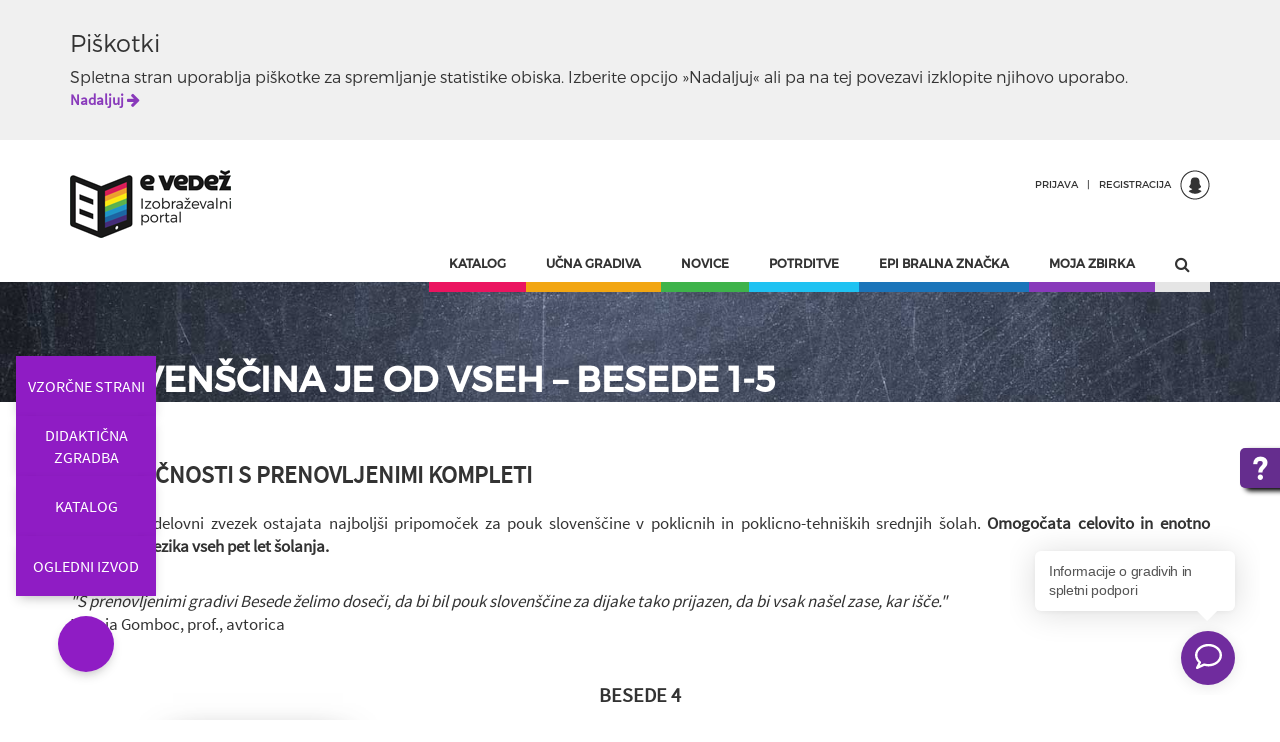

--- FILE ---
content_type: text/html; charset=utf-8
request_url: https://www.evedez.si/besede
body_size: 12250
content:
<!DOCTYPE html>
<html>
<head>
    <meta charset="utf-8" />
    <meta http-equiv="X-UA-Compatible" content="IE=edge">
    <meta name="viewport" content="width=device-width, initial-scale=1">
    <meta name="description" content="MetaDescription" />
    <meta name="keywords" content="MetaKeywords" />
    <title>eVedez.si</title>
    <link type="image/ico" rel="icon" href="/Content/Images/favicon.ico" />    
    <link href="/Content/site.min.css?s=1" rel="stylesheet" type="text/css" />
    <script src="/Content/scripts.min.js"></script>
    <!--[if lt IE 9]>
      <script src="https://oss.maxcdn.com/html5shiv/3.7.2/html5shiv.min.js"></script>
      <script src="https://oss.maxcdn.com/respond/1.4.2/respond.min.js"></script>
    <![endif]-->

    <script type="text/javascript">
        if (location.protocol != 'https:') {
            location.href = 'https:' + window.location.href.substring(window.location.protocol.length);
        }
        function CheckLoggingCookie() {
            var regexp = new RegExp("(?:^EuCookieLaw|;\\s*EuCookieLaw)=(.*?)(?:;|$)", "g");
            var cookie = regexp.exec(document.cookie);
            if (cookie == null) {
                setTimeout(function () {  $("#EuCookieLaw").slideDown(1000); }, 500);
                return true;
            }
            else
            {
                if (cookie[1] == "on")
                    return true;
                else
                    return eval(cookie[1]);
            }
        }

        if (CheckLoggingCookie()) {
                
                (function (i, s, o, g, r, a, m) {
                    i['GoogleAnalyticsObject'] = r; i[r] = i[r] || function () {
                        (i[r].q = i[r].q || []).push(arguments)
                    }, i[r].l = 1 * new Date(); a = s.createElement(o),
                    m = s.getElementsByTagName(o)[0]; a.async = 1; a.src = g; m.parentNode.insertBefore(a, m)
                })(window, document, 'script', 'https://www.google-analytics.com/analytics.js', 'ga');

                ga('create', 'UA-7502124-11', 'auto');
                ga('send', 'pageview');
                
        }
    </script>
    <meta property="og:image" content="http://www.evedez.si/Content/images/imgLogo.png" />
	<meta property="og:title" content="eVedez.si" /> 
	<meta property="og:description" content="MetaDescription" /> 	
	<meta property="og:type" content="product"/>	
</head>
<body>
    
 <script src="https://www.google.com/recaptcha/api.js" async defer></script>
<div id="contact">
    <div class="frm frm-border">
        <div class="close padding-top5" onclick="$('#contact').toggleClass('slide')"><i class="fa fa-times" aria-hidden="true"></i></div>
<form action="/ajax/Contact" data-ajax="true" data-ajax-success="SubmitContact" id="frmContact" method="post">            <h2>Kontaktirajte nas</h2>
            <p class="padding-bottom10">Če imate kakršnokoli vprašanje, nam ga lahko posredujete preko spodnjega obrazca.</p>
            <div class="form-group">
                <label for="contact_Email">Elektronski naslov:</label>
                <input class="form-control" id="contact_Email" name="contact.Email" type="text" value="" /> <span id="contact_Email_E"></span>
            </div>
            <div class="form-group">
                <label for="contact_Text">Vprašanje:</label>
                <textarea class="form-control" cols="20" id="contact_Text" name="contact.Text" rows="2" style="height:150px">
</textarea> <span id="contact_Text_E"></span>
            </div>
            <div class="form-group">
                <span id="Captcha_E"></span>
            </div>
            <div class="text-center padding-top21">
                <input type="submit" class="button" onclick="$(this).attr('disabled', 'disabled'); $('#frmContact').submit(); return false;" value="Pošlji" />
            </div>
            <script>
                function SubmitContact(data) {
                    $(".button", "#frmContact").removeAttr('disabled').removeClass("disabled");

                    if (ValidateForm(data, $("#frmContact"))) {
                        $(".collapse", "#contact").show();
                    }
                }
            </script>
            <div id="cap"></div>
            <input type="hidden" class="Captcha" id="contact_Captcha" name="contact.Captcha" />
</form>        <br>
        <div class="alert alert-success collapse">
            Vprašanje poslano.
        </div>
    </div>
    <div class="q" onclick="SetReCaptcha();$('#contact').toggleClass('slide')">?</div>
</div>
    

<div id="promo">
    <div class="frm frm-border">
        <div class="close padding-top5" onclick="$('#promo').toggleClass('slide')"><i class="fa fa-times" aria-hidden="true"></i></div>
<form action="/ajax/Promo" data-ajax="true" data-ajax-success="SubmitPromo" id="frmPromo" method="post">            <h2>Želite brezplačen promo dostop?</h2>
            <p class="padding-bottom10">Sporočite nam, za katere predmete in razrede in brezplačen promo dostop vam bomo uredili v najkrajšem možnem času.</p>
            <div class="form-group">
                <label for="contact_Email">Elektronski naslov:</label>
                <input class="form-control" id="contact_Email" name="contact.Email" type="text" value="" /> <span id="contact_Email_E"></span>
            </div>
            <div class="form-group">
                <textarea class="form-control" cols="20" id="contact_Text" name="contact.Text" placeholder="Šola:

Razred in predmet:" rows="2" style="height:150px">
</textarea> <span id="contact_Text_E"></span>
            </div>
            <div class="form-group">
                <input id="contact_Disclaimer" name="contact.Disclaimer" type="checkbox" value="true" /><input name="contact.Disclaimer" type="hidden" value="false" /> Zanima me predstavitev spletne podpore <span id="contact_Disclaimer_E"></span>
            </div>
            <div class="text-center padding-top21">
                <input type="submit" class="button" onclick="$(this).attr('disabled', 'disabled'); $('#frmPromo').submit(); return false;" value="Pošlji" />
            </div>
            <script>
                function SubmitPromo(data) {
                    $(".button", "#frmPromo").removeAttr('disabled').removeClass("disabled");

                    if (ValidateForm(data, $("#frmPromo"))) {
                        $(".collapse", "#promo").show();
                    }
                }
            </script>
</form>        <br>
        <div class="alert alert-success collapse">
            Podatki poslani.
        </div>
    </div>
</div>

    <div id="EuCookieLaw">
        <div class="container">
            <h3>Piškotki</h3>
            <div class="padding-bottom20" style="position:relative">
                <span>Spletna stran uporablja piškotke za spremljanje statistike obiska. Izberite opcijo »Nadaljuj« ali pa na tej <a href="/Pravno_obvestilo#piskotek">povezavi</a> izklopite njihovo uporabo.</span><br />
                <a href="javascript:;" class="more" onclick="SetLoggingCookie(true)">Nadaljuj <i class="fa fa-arrow-right" aria-hidden="true"></i></a>
            </div>
        </div>
    </div>    
    <header>
        <div class="top">
            <div class="visible-xs">
                <div class="menu-mob">
                        <div class="mnu borderRed">
                                <a class="" href="/Katalog">KATALOG</a>
                        </div>                      
                        <div class="mnu borderOrange">
                                <a class="" href="/Aktualno">UČNA GRADIVA</a>
                        </div>                      
                        <div class="mnu borderGreen">
                                <a class="" href="/Novice">NOVICE</a>
                        </div>                      
                        <div class="mnu borderBlue">
                                <a class="" href="/Potrditve">POTRDITVE</a>
                        </div>                      
                        <div class="mnu borderBlueDark">
                                <a class="" href="/epi">EPI BRALNA ZNAČKA</a>
                        </div>                      
                        <div class="mnu borderPurple">
                                <a href="/Prijava">MOJA ZBIRKA</a>
                        </div>                      
                                    </div>
                <div class="clearfix">
                    <div class="pull-left padding-left10 padding-top5">
                        <a title="Vstopna stran" href="/"><img width="100" src="/Content/images/imgLogo.png" /></a>
                    </div>
                    <div class="pull-right login-xs">
                        <div class="options">
                            <div class="row text-center">
                                <div class="col-xs-4"><i class="fa fa-2x fa-search hand visibility-hidden"  aria-hidden="true"></i></div>
                                <div class="col-xs-4"><div class="visibility-hidden">
                                        <a href="/Prijava"><img width="25" src="/Content/images/icoLogin.png" /></a>
                                    </div>
                                </div>
                                <div class="col-xs-4"><i class="fa fa-2x fa-bars hand" aria-hidden="true" onclick="ToggleMenuMob(this)"></i></div>
                            </div>
                        </div>
                    </div>
                </div>                
            </div>
            <script>
                function ToggleMenuMob(e)
                {
                    $('.menu-mob').toggleClass('slide');
                    $('.login-xs').toggleClass('active');
                    e = $(e);
                    e.removeClass('fa-bars').removeClass('fa-times');
                    e.addClass($('.menu-mob').hasClass('slide') ? 'fa-times' : 'fa-bars');
                }
            </script>
            <div class="container">
                <div class="clearfix">
                    <div class="pull-left padding-top10 hidden-xs">
                        <a title="Vstopna stran" href="/"><img src="/Content/images/imgLogo.png" /></a>
                    </div>
                    <div class="pull-right login">                       
                        <div class="padding-top10 hidden-xs">
                                <a href="/Prijava">PRIJAVA</a>
                                <span>&nbsp; | &nbsp; <a href="/Registracija" class="register" >REGISTRACIJA</a> &nbsp;</span>
                                <img src="/Content/images/icoLogin.png" />
                        </div>                        
                    </div>                    
                </div>
            </div>
        </div>
        <div class="bottom padding-top7">
            <div class="container">
                <nav>                    
                    <div class="hidden-xs">
                        <ul class="text-right">
                                <li class="borderRed">
                                        <a class="" href="/Katalog">KATALOG</a>
                                </li>
                                <li class="borderOrange">
                                        <a class="" href="/Aktualno">UČNA GRADIVA</a>
                                </li>
                                <li class="borderGreen">
                                        <a class="" href="/Novice">NOVICE</a>
                                </li>
                                <li class="borderBlue">
                                        <a class="" href="/Potrditve">POTRDITVE</a>
                                </li>
                                <li class="borderBlueDark">
                                        <a class="" href="/epi">EPI BRALNA ZNAČKA</a>
                                </li>
                                <li class="borderPurple">
                                        <a href="/Prijava">MOJA ZBIRKA</a>
                                </li>
                            <li class="borderGrey hand" onclick="$('.search', 'nav').slideToggle(250); $('#searchMain').focus();"><i class="fa fa-lg fa-search" aria-hidden="true"></i></li>
                        </ul>
<form action="/Iskanje" method="post" role="form">                            <div class="search">
                                <input id="searchMain" name="searchMain" placeholder="Išči" type="text" value="" />
                                <i class="fa fa-arrow-right hand pull-right" onclick="$('form','nav').submit();" aria-hidden="true"></i>
                                <input type="submit" value="" style="visibility:hidden" />
                            </div>
</form>                    </div>         
                </nav>
            </div>
            <div class="bg">
                
    <div class="container">
        <div class="row">
                <div class="col-sm-12"><h1>SLOVENŠČINA JE OD VSEH – BESEDE 1-5</h1></div>
        </div>
    </div>

            </div>
        </div>
    </header>
    <div class="inner">
        <article>
        <div class="container top">
            <meta charset="UTF-8"><meta http-equiv="X-UA-Compatible" content="IE=edge"><meta name="viewport" content="width=device-width, initial-scale=1.0">
<title></title>
<style type="text/css">.button {
        background-color: #038adf;
        -webkit-border-radius: 60px;
        border-radius: 25px;
        border: none;
        color: #eeeeee;
        cursor: pointer;
        display: inline-block;
        font-family: sans-serif;
        font-size: 20px;
        padding: 15px 15px;
        text-align: center;
        text-decoration: none;
      }
      @keyframes glowing {
        0% {
          background-color: rgb(101,45,142);
          box-shadow: 0 0 5px rgb(101,45,142);
        }
        50% {
          background-color: rgb(160, 91, 187);
          box-shadow: 0 0 30px rgb(145, 53, 168);
        }
        100% {
          background-color: rgb(177, 70, 199);
          box-shadow: 0 0 5px rgb(182, 56, 182);
        }
      }
      .button {
        animation: glowing 1300ms infinite;
      }

      /*meni*/
      .level,
a.level {
  display: -webkit-box;
  display: -ms-flexbox;
  display: flex;
  -webkit-box-align: center;
  -ms-flex-align: center;
  -ms-grid-row-align: center;
  align-items: center;
  -webkit-box-pack: justify;
  -ms-flex-pack: justify;
  justify-content: space-between;
  background-color: #8f1cc4;          /*-___-BARVA-____-*/
}

.level-item {
   -webkit-box-align: center;
  -ms-flex-align: center;
  align-items: center;
  display: -webkit-box;
  display: -ms-flexbox;
  display: flex;
  -ms-flex-preferred-size: auto;
  flex-basis: auto;
  -webkit-box-flex: 0;
  -ms-flex-positive: 0;
  flex-grow: 0;
  -ms-flex-negative: 0;
  flex-shrink: 0;
  -webkit-box-pack: center;
  -ms-flex-pack: center;
  justify-content: center;
  -webkit-box-flex: 1;
  -ms-flex-positive: 1;
  flex-grow: 1;
}

.fab-container {
  margin: 1em 3em 3em 1em;
  position: fixed;
  bottom: 0;
  left: 0;
  z-index: 999;
}

.fab-icon::before {
  content: "\f0d7";      /*    zamenjaj icon  !!!!!!!!!!!!!!!!!*/
}

.fab-opened .fab-buttons:not(:last-of-type) {
  width: 140px;
  height: 60px;
  opacity: 1;
  margin: 0;
  padding: 10px;
  color: white;
  text-align: center;
  justify-content: center;
}


.fab-buttons {
  display: block;
  width: 35px;
  height: 35px;
  margin: 20px auto 0;
  text-decoration: none;
  position: relative;
  box-shadow: 0 5px 11px -2px rgba(0, 0, 0, 0.18), 0 4px 12px -7px rgba(0, 0, 0, 0.15);
  opacity: 0;
  transition: .2s;
}


.fab-buttons:nth-last-of-type(1) {
  width: 56px;
  height: 56px;
  opacity: 1;
  border-radius:60%;
}



.fab-buttons span {
  width: 100%;
  height: 100%;
  border-radius: 50%;
}

.fab-buttons i,
.fab-buttons span i {
  color: #fff;
  transition: .3s;
}

.fab-buttons span.fab-rotate {
  background-color: #8f1cc4;          /*-___-BARVA-____-*/
  position: absolute;
  transition: .3s;
}

p{
    text-align: justify;
    text-justify: inter-word;
    font-size: 17px;
}

.notify-badge{
    position: absolute;
    margin-left:93px;
    margin-top:-15px;
    background:rgb(197, 26, 219);
    text-align: center;
    border-radius: 2px 10px 2px 10px;
    color:white;
    padding:7px 8px;
    font-size:15px;          
        font-family: sans-serif;
        font-size: 16px;           
        text-align: center;        
        animation: glowing 1400ms infinite;
    }
    .impages {
  display: grid;
  grid-template-columns: auto auto auto auto auto;
  justify-content: center;
  margin-block: 1rem;
  gap: 1rem;
}
.kartaip__image {
  max-width: 100%;
  display: block;
  object-fit: cover;
}
.kartaip {
  display: flex;
  flex-direction: column;
  width: clamp(26rem, calc(26rem + 2vw), 29rem);
  overflow: hidden;
  box-shadow: 0 .1rem 1rem rgba(0, 0, 0, 0.1);
  border-radius: 1em;
  background: #ECE9E6;
background: linear-gradient(to right, #FFFFFF, #ECE9E6);
}
.kartaip__body {
  padding: 1rem;
  display: flex;
  flex-direction: column;
  gap: .5rem;
  height: 180px;
  
}
/*Gumb*/
.gumb1 {
  background-color: rgb(101,45,142);
  border-radius: 100px;
  box-shadow: rgb(101,45,142) 0 -10px 5px -4px inset,rgb(101,45,142) 0 1px 2px,rgb(101,45,142) 0 2px 4px,rgb(101,45,142) 0 2px 5px,rgb(101,45,142) 0 4px 8px,rgb(101,45,142) 0 5px 10px;
  color: #FFFFFF;
  cursor: pointer;
  display: inline-block;
  padding: 7px 20px;
  text-align: center;
  text-decoration: none;
  transition: all 250ms;
  border: 0;
  font-size: 16px;
  user-select: none;
  -webkit-user-select: none;
  touch-action: manipulation;
  margin-bottom: 15px;
}
.gumb1:hover {
  box-shadow: rgba(101,45,142,.35) 0 -15px 8px -4px inset,rgba(101,45,142,.25) 0 1px 2px,rgba(101,45,142,.25) 0 2px 4px,rgba(101,45,142,.25) 0 3px 6px,rgba(101,45,142,.25) 0 5px 10px,rgba(101,45,142,.25) 0 10px 20px;
  transform: scale(1.05) rotate(-1deg);
  color:#FFFFFF;
}


.gumb2 {
  background-color: rgb(101,45,142);
  border-radius: 100px;
  box-shadow: rgb(101,45,142) 0 -10px 5px -4px inset,rgb(101,45,142) 0 1px 2px,rgb(101,45,142) 0 2px 4px,rgb(101,45,142) 0 2px 5px,rgb(101,45,142) 0 4px 8px,rgb(101,45,142) 0 5px 10px;
  color: #FFFFFF;
  cursor: pointer;
  display: inline-block;
  padding: 8px 21px;
  text-align: center;
  text-decoration: none;
  transition: all 250ms;
  border: 0;
  font-size: 18px;
  user-select: none;
  -webkit-user-select: none;
  touch-action: manipulation; 
}
.gumb2:hover {
  box-shadow: rgba(101,45,142,.35) 0 -15px 8px -4px inset,rgba(101,45,142,.25) 0 1px 2px,rgba(101,45,142,.25) 0 2px 4px,rgba(101,45,142,.25) 0 3px 6px,rgba(101,45,142,.25) 0 5px 10px,rgba(101,45,142,.25) 0 10px 20px;
  transform: scale(1.05) rotate(-1deg);
  color:#FFFFFF;
}

.gumb3 {
  background-color: rgb(101,45,142);
  border-radius: 100px;
  box-shadow: rgb(101,45,142) 0 -10px 5px -4px inset,rgb(101,45,142) 0 1px 2px,rgb(101,45,142) 0 2px 4px,rgb(101,45,142) 0 2px 5px,rgb(101,45,142) 0 4px 8px,rgb(101,45,142) 0 5px 10px;
  color: #FFFFFF;
  cursor: pointer;
  display: inline-block;
  padding: 5px 15px;
  text-align: center;
  text-decoration: none;
  transition: all 250ms;
  border: 0;
  font-size: 15px;
  user-select: none;
  -webkit-user-select: none;
  touch-action: manipulation; 
  margin-top:5px ;
}
.gumb3:hover {
  box-shadow: rgba(101,45,142,.35) 0 -15px 8px -4px inset,rgba(101,45,142,.25) 0 1px 2px,rgba(101,45,142,.25) 0 2px 4px,rgba(101,45,142,.25) 0 3px 6px,rgba(101,45,142,.25) 0 5px 10px,rgba(101,45,142,.25) 0 10px 20px;
  transform: scale(1.05) rotate(-1deg);
  color:#FFFFFF;
}

#video_stran{
        box-shadow: 0px 3px 8px -3px rgba(0,0,0,0.75);
        margin-bottom:4vh; 
        margin-top: 5vh; 
        width:600px; 
        height:350px;
    }

.gradiva_besede{
    display: grid;
    grid-template-columns: auto auto auto auto;
    row-gap: 5%;
    text-align: center;
    margin-bottom: 12vh;
}
.gradiva_card p {
  text-align: center;
  padding-top: 9px;
}


.gradiva_besede img{
    -webkit-box-shadow: 2px 7px 35px -17px rgba(0,0,0,0.75);
-moz-box-shadow: 2px 7px 35px -17px rgba(0,0,0,0.75);
box-shadow: 2px 7px 35px -17px rgba(0,0,0,0.75);
border-radius: 9px;
}

    /* Media Query for Mobile Devices */
    @media (max-width: 350px) {
        #video_stran{       
        width:300px; 
        height:150px;
    }

.gradiva_besede{
    grid-template-columns: auto ;
}


    }
@media (min-width: 351px) and (max-width: 480px) {
    #video_stran{       
        width:350px; 
        height:200px;
    }
   
    }
      
/* Media Query for low resolution  Tablets, Ipads */
    @media (min-width: 481px) and (max-width: 767px) {
        #video_stran{       
        width:350px; 
        height:200px;
    }

    }
      
/* Media Query for Laptops and Desktops */
    @media (min-width: 1025px) and (max-width: 1280px){
        #video_stran{       
        width:600px; 
        height:350px;
    }
    }

    .div_side{
        width:50%;
         display: table-cell;
    }

    @media (max-width: 950px){
        .div_side{
            width: 100%;
    } 
    .gradiva_besede{
    grid-template-columns: auto auto;
}

    }

    .besede_strani {
  display: grid;
  grid-template-columns:auto auto auto auto auto;
  justify-content: center;
  margin-block: 2rem;
  gap: 2rem;
}
.besede_slika {
  max-width: 100%;
  display: block;
  object-fit: cover;
}
.besedeip {
  display: flex;
  flex-direction: column;
  width: clamp(20rem, calc(20rem + 2vw), 22rem);
  overflow: hidden;
  box-shadow: 0 .1rem 1rem rgba(0, 0, 0, 0.1);
  border-radius: 1em;
  background: #ECE9E6;
background: linear-gradient(to right, #FFFFFF, #ECE9E6);
}
.besedeip__body {
  padding: 1rem;
  display: flex;
  flex-direction: column;
  gap: .5rem;
  height: 85px;
}

.gradivo_izpostavljeno {
  display: grid;
    grid-template-columns: 1fr 2fr;
    column-gap: 2%;
    text-align: center;
    margin-bottom: 12vh;
}

.izpostavljeno_image img{
    -webkit-box-shadow: 2px 7px 35px -17px rgba(0,0,0,0.75);
-moz-box-shadow: 2px 7px 35px -17px rgba(0,0,0,0.75);
box-shadow: 2px 7px 35px -17px rgba(0,0,0,0.75);
border-radius: 9px;
}
.izpostavljeno_image p{
  text-align: center;
  margin-top: 9px;
}
</style>
<!--meni-->
<div class="fab-container"><a class="fab-buttons level" href="#vzorcne_strani" tooltip="Create Learning Path">VZORČNE STRANI</a> <a class="fab-buttons level" href="#zgradba" tooltip="Create Learning Path">DIDAKTIČNA ZGRADBA</a> <a class="fab-buttons level" href="#katalog" tooltip="Create Learning Path">KATALOG</a> <a class="fab-buttons level" href="mailto:info.narocila@dzs.si?subject=Želim naročiti ogledni izvod" tooltip="Create Learning Path">OGLEDNI IZVOD</a> <a class="fab-buttons" href="#0" tooltip="Admin Options"> <span><span class="fab-rotate level"> </span></span> </a></div>
<!--meni-->

<h3 style="font-weight: bold; padding-bottom: 2vh;">DO ODLIČNOSTI S PRENOVLJENIMI KOMPLETI</h3>

<section style=" line-height: 1.4; margin-bottom: 3vh;">
<p>Učbenik in delovni zvezek ostajata najbolj&scaron;i pripomoček za pouk sloven&scaron;čine v poklicnih in poklicno-tehni&scaron;kih srednjih &scaron;olah. <strong>Omogočata celovito in enotno obravnavo jezika vseh pet let &scaron;olanja.</strong></p>
&nbsp;

<p><em>&quot;S prenovljenimi gradivi Besede želimo doseči, da bi bil pouk sloven&scaron;čine za dijake tako prijazen, da bi vsak na&scaron;el zase, kar i&scaron;če.&quot;</em><br />
Mateja Gomboc, prof., avtorica</p>

<p style="text-align: center;">&nbsp;</p>

<h2 style="font-weight: 600; text-align: center; margin: 15px;">BESEDE 4</h2>
<div class="gradivo_izpostavljeno">
  <div class="izpostavljeno_image">
    <img src="/Content/Img/Gradiva/besede4_novo_pomlad(2).png" alt="">
    <p>Besede 4, učbenik z vajami<br>ISBN 9789610211471</p>
    <center><a class="gumb3" href="/Content/doc/Listalniki/2025/Promo/besede 4 dv/index.html" style=" color:white;">Vzorčne strani</a></center> 
  </div>
  <div class="izpostavljeno_info">
    <p>
      <strong>Novi učbenik z vajami Besede 4 učinkovito zapolnjuje vrzel</strong>, ki nastaja pri pouku slovenščine v poklicno-tehniškem izobraževanju, ko morajo dijaki v 
      kratkih dveh letih utrditi znanje iz poklicnega izobraževanja in hkrati usvojiti nova znanja za uspešno opravljanje poklicne mature. Pričujoči učbenik 
      tako učiteljem v programih PTI izjemno olajša zahtevno delo, ki ga prinaša kombiniranje pouka z različnimi jezikovnimi učbeniki srednjega strokovnega izobraževanja. 
      <strong>Na enem mestu</strong> so tako zbrane <strong>vse zahtevane vsebine</strong> po veljavnem učnem načrtu in katalogu znanja za poklicno maturo, poleg tega pa je učbeniku v ločenih enotah dodanih 
      <strong>dovolj nalog za utrjevanje</strong>, ki so v programu PTI vedno zelo dobrodošle. Strnjeno so vključene tudi vsebine, ki so jih dijaki iz poklicnega izobraževanja morda pozabili.
    </p>
  </div>
</div>


<h2 style="font-weight: 600; text-align: center; margin: 15px;">BESEDE 1-3</h2>
<div class="gradiva_besede" id="vzorcne_strani">

<div class="gradiva_card">
<img src="/Content/Img/Gradiva/Besede 3_ucb.jpg" alt="">
<p>Besede 3, UČB<br>ISBN 9789610211211</p>
<center><a class="gumb3" href="/Content/doc/Listalniki/2024/Promo/Besede 3 promo/index.html" style=" color:white;">Vzorčne strani</a></center>
</div>

<div class="gradiva_card">
<img src="/Content/Img/Gradiva/Besede 3_DZ.jpg" alt="">
<p>Besede 3, DZ<br>ISBN 9789610211228</p>
<center><a class="gumb3" href="/Content/doc/Listalniki/2024/Promo/Besede 3 dz DV/index.html" style=" color:white;">Vzorčne strani</a></center>
</div>

<div class="gradiva_card">
<img src="/Content/Img/Gradiva/Besede 2 UCB.jpg" alt="">
<p>Besede 2, UČB<br>ISBN 9789610210894</p>
<center><a class="gumb3" href="/Content/doc/Listalniki/2023/Kratki/Besede 2 UCB KL_2/index.html" style=" color:white;">Vzorčne strani</a></center>
</div>

<div class="gradiva_card">
<img src="/Content/Img/Gradiva/Besede 2 DZ.jpg" alt="">
<p>Besede 2, DZ<br>ISBN 9789610210900</p>
<center><a class="gumb3" href="/Content/doc/Listalniki/2023/Kratki/Besede 2 DZ KL/index.html" style=" color:white;">Vzorčne strani</a></center>
</div>

<div class="gradiva_card">
<img src="/Content/Img/Gradiva/Besede 1 UCB.jpg" alt="">
<p>Besede 1, UČB<br>ISBN 9789610210641</p>
<center><a class="gumb3" href="/Content/doc/Listalniki/2023/Kratki/Besede 1 UCB KL_2/index.html" style=" color:white;">Vzorčne strani</a></center>
</div>

<div class="gradiva_card">
<img src="/Content/Img/Gradiva/Besede%201%20DZ.jpg" alt="">
<p>Besede 1, DZ<br>ISBN 9789610210658</p>
<center><a class="gumb3" href="/Content/doc/Listalniki/2023/Kratki/Besede 1 DZ KL/index.html" style=" color:white;">Vzorčne strani</a></center>
</div>




</div>



<center><a class="gumb2" href="" onclick="Calendly.initPopupWidget({url: 'https://calendly.com/dzszaloznistvo/predstavitev'});return false;" style="color:white;">PRIJAVA NA PREDSTAVITEV</a></center>

<center><a class="gumb2" href="mailto:info.narocila@dzs.si?subject=Želim naročiti ogledni izvod" style="margin: 30px; color:white;">NAROČITE OGLEDNI IZVOD</a></center>

<p>&nbsp;</p>

<p><strong>Prenovljeni učbenik</strong> &scaron;e učinkoviteje kot njegova prej&scaron;nja različica <strong>omogoča doseganje funkcionalnih in izobraževalnih ciljev in standardov</strong>, ki jih predpisuje veljavni učni načrt. Avtorica je sledila didaktičnim spoznanjem ter v prenovo vključila tudi <strong>razvijanje digitalnih kompetenc</strong>. Ohranila je tridelno zgradbo in didaktično strukturo, izvedla pa <strong>delno aktualizacijo besedil in delno reorganizacijo poglavij </strong>in njihovih delov, kot so jih narekovala izku&scaron;nje z večletno uspe&scaron;no uporabo učbenika in tudi nekatere novosti na področju stroke.</p>

<p>&nbsp;</p>

<p>Učbenik dopolnjuje tudi <strong>prenovljeni delovni zvezek</strong>, ki&nbsp;z raznovrstnimi vajami in nalogami nadgrajuje pridobljeno znanje.&nbsp;<strong>Naloge so ciljne in usmerjene</strong>, dopolnjujejo jih dejavnosti za samostojno, skupinsko, projektno in raziskovalno delo, navedene v posebnem razdelku. Naloge in vaje v delovnem zvezku sledijo tridelni strukturi učbenika. Vpra&scaron;anja spremljajo <strong>jezikovni opomniki </strong>za priklic znanja.&nbsp;Delovnemu zvezku so dodane <strong>re&scaron;itve in tri razčlembe besedil</strong>, kot jih dobijo na zaključnem izpitu oz. poklicni maturi.</p>
</section>

<div id="zgradba" style="background-color:#318fa99d; border-radius:15px;">
<p style="margin:8px; padding-top: 10px;">Poglavja v učbeniku so smiselno razdeljena na <strong>manj&scaron;a podpoglavja</strong>. Vsako podpoglavje ima zelo jasno in razvidno strukturo, rubrike so tudi oblikovno ločene:</p>

<ul style="margin:8px; padding-bottom:10px;">
	<li><strong>uvajalni motivacijski del oz. uvod</strong>: priklic znanja, povezovanje snovi z dijakovimi izku&scaron;njami</li>
	<li><strong>razumljiva razlaga oz. teorija</strong>: jezik, prilagojen dijakom, tudi tistim, ki jim sloven&scaron;čina ni materni jezik</li>
	<li><strong>ponazoritveni primeri</strong>: kratka in razumljiva besedila</li>
	<li><strong>delo z besedilom:</strong> spodbude k lastnemu razmi&scaron;ljanju in preverjanju razumevanja</li>
	<li><strong>zanimivosti, posebnosti</strong>: razdelek za &scaron;irjenje razgledanosti</li>
	<li><strong>povzemalne miselne sheme</strong>: grafični prikazi, ume&scaron;čeni na konec poglavja za &raquo;vizualno&laquo; utrjevanje</li>
	<li><strong>temeljni jezikovni pojmi</strong>: seznam z razlago ključnih pojmov v poglavju</li>
</ul>
</div>

<div style="width:100%; display: table;">
<div style="display: table-row;">
<div class="div_side" style="float:left;"><img src="Content/Img/Banner/JANEZEK - SLO - BESEDE 1.jpg" style="width:80%;" /></div>

<div class="div_side" style=" float:right; padding-top:12vh;">
<p><strong>Učbenik in delovni zvezek spremlja bogato slikovno gradivo</strong>, stripi Mateja Kocjana pa na humoren in zapomnljiv način poudarjajo oz. opozarjajo na težje jezikovne zagate. Z njimi bodo dijaki laže usvojili teoretično znanje.</p>
</div>
</div>
</div>

<p>&nbsp;</p>

<p><strong>Izpostavljamo &scaron;e:&nbsp;</strong></p>

<ul>
	<li>jasno zastavljene&nbsp;jezikovne&nbsp;in funkcionalne&nbsp;cilje;</li>
	<li>aktivne in raznolike oblike dela za razvijanje sporazumevalne zmožnosti dijakov poklicnih &scaron;ol (uravnotežene vse sporazumevalne ve&scaron;čine, branje, poslu&scaron;anje, govorjenje, pisanje);</li>
	<li>primere&nbsp;besedil iz vsakdanjega okolja, zlasti s poklicnih &scaron;ol;</li>
	<li>rabo&nbsp;jezika v sodobnih oblikah sporazumevanja z elektronskim prenosnikom (npr. CV, elektronsko sporočilo oz. SMS, e-pismo, spletna besedila);</li>
	<li>vključena nova strokovna spoznanja;</li>
	<li>prilagojeno razvojni stopnji dijakov;</li>
	<li>upo&scaron;tevanje različnih jezikovnih okolij, iz katerih prihajajo dijaki.</li>
</ul>

<hr />
<h3 id="gradivo" style="font-weight: bold; text-align: center;">GRADIVO BESEDE</h3>
<!--gradivo-->

<div class="besede_strani"><!--karta1-->
<div class="besedeip">
<div class="besedeip__header"><img alt="besede_slika" class="besede_slika" src="Content/Img/Banner/besede - naslovka UCB.jpg" /></div>
<!--slika-->

<div class="besedeip__body">
<p>BESEDE 1, učbenik<br />
ISBN 9789610210641<br />
Cena: 17,90 EUR</p>
<!--naslov--></div>
<!--gumb--></div>
<!--karta2-->

<div class="besedeip">
<div class="besedeip__header"><img alt="besede_slika" class="besede_slika" src="Content/Img/Banner/besede - naslovka DZ.jpg" /></div>

<div class="besedeip__body">
<p>BESEDE 1, delovni zvezek<br />
ISBN 9789610210658<br />
Cena: 14,90 EUR</p>
</div>
</div>
<!--karta3-->

<div class="besedeip">
<div class="besedeip__header"><img alt="besede_slika" class="besede_slika" src="Content/Img/Gradiva/besede 2 - ucbenik.png" /></div>

<div class="besedeip__body">
<p>BESEDE 2, učbenik<br />
ISBN 9789610210894<br />
Cena: 18,90 EUR</p>
</div>
</div>
<!--karta4-->

<div class="besedeip">
<div class="besedeip__header"><img alt="besede_slika" class="besede_slika" src="Content/Img/Gradiva/besede 2 - dz.png" /></div>

<div class="besedeip__body">
<p>BESEDE 2, delovni zvezek<br />
ISBN 9789610210900<br />
Cena: 14,90 EUR</p>
</div>
</div>
<!--karta4-->

<div class="besedeip">
<div class="besedeip__header"><img alt="besede_slika" class="besede_slika" src="/Content/Img/Gradiva/Besede 3_ucb.jpg" style="width:100%;" /></div>

<div class="besedeip__body">
<p>BESEDE 3, učbenik<br />
ISBN 9789610211211<br />
Cena: 18,90 EUR</p>
</div>
</div>
</div>
<!--END gradivo END-->

<center><a class="gumb1" href="/besede_gradivo" style=" color:white;">OGLEJTE SI VZORČNE STRANI</a></center>

<hr />
<h2 id="katalog" style="text-align: center;"><span class="gray"><strong>PRELISTAJTE KATALOG!</strong></span></h2>

<p>&nbsp;</p>
<!--katalog-->

<div style="position:relative;padding-top:max(60%,326px);height:0;width:100%"><iframe allow="clipboard-write" allowfullscreen="true" sandbox="allow-top-navigation allow-top-navigation-by-user-activation allow-downloads allow-scripts allow-same-origin allow-popups allow-modals allow-popups-to-escape-sandbox allow-forms" src="https://e.issuu.com/embed.html?d=katalog_slovenscina_2024_spg&amp;hideIssuuLogo=true&amp;hideShareButton=true&amp;u=dzszaloznistvo" style="position:absolute;border:none;width:100%;height:100%;left:0;right:0;top:0;bottom:0;"></iframe></div>
<!--katalog-->

<div style="padding-top: 4vh; padding-bottom: 2vh;">
<p><strong>Avtorica Mateja Gomboc</strong> je profesorica, pisateljica, prevajalka in publicistka. Po srednji &scaron;oli v Novi Gorici je leta 1988 na Filozofski fakulteti diplomirala kot profesorica slovenskega in italijanskega jezika. Sprva je bila zaposlena kot samostojna prevajalka, od leta 1990 pa poučuje sloven&scaron;čino na srednji &scaron;oli. Na Ministrstvu za &scaron;olstvo in &scaron;port je izpra&scaron;evalka za slovenski jezik pri strokovnih izpitih. Je članica Dru&scaron;tva slovenskih pisateljev. Je avtorica več učbenikov in delovnih zvezkov za slovenski jezik za srednje &scaron;ole: učbeni&scaron;ki komplet Besede 1&ndash;5 za poklicno in poklicno-tehni&scaron;ko izobraževanje, Obvladam 1&ndash;2, Mala slovnica in Mala vadnica slovenskega jezika, Slovenski poslovni jezik, Sloven&scaron;čina &ndash; po korakih do odličnega znanja. Večina jezikovnih priročnikov je iz&scaron;la pri DZS. Pi&scaron;e&nbsp;pi&scaron;e leposlovna dela za otroke, mladino in odrasle, torej od slikanic do romanov. Za svoje kratke zgodbe je prejela več nagrad na literarnih natečajih, za roman Balada o drevesu pa stanovsko nagrado DSP desetnica. Roman je bil izbran tudi za projekt Rastem s knjigo. Poleg tega pa tudi prevaja iz italijan&scaron;čine, zlasti leposlovna dela.</p>

<p>&nbsp;</p>

<p>Prepričajte se, da&nbsp;<strong><em>Besede</em></strong> <strong>ostajajo najbolj&scaron;i pripomoček za pouk sloven&scaron;čine v poklicnih &scaron;olah</strong>. Vabimo vas, da ga med &scaron;olskim letom <u>predstavite dijakom ter preizkusite pri pouku</u>. Pomembno je, da se z novostjo seznanite v miru, da prepoznate aktualnost, nova spoznanja in sveže ideje.</p>

<p>&nbsp;</p>

<center><img alt="webinar" src="Content/Img/Banner/mockup_besede.jpg" style="width: 50%;" /></center>

<center><a class="gumb2" href="https://mailchi.mp/dzs.si/prenovljenebesede" style="margin: 30px; color:white;">POSLU&Scaron;AJTE PODCAST</a></center>

<center><a class="button" href="mailto:alenka.korenjak@dzs.si" style="margin-top: 20px;">NAROČITE OGLEDNI IZVOD</a></center>
</div>

<hr style="padding-bottom:2vh ;" />
<div class="impages" style="text-align:justify; text-justify:inter-word; "><!--karta1-->
<div class="kartaip">
<div class="kartaip__header"><img alt="kartaip__image" class="kartaip__image" src="Content/Img/Banner/PROMOCIJSKI.png" /></div>
<!--slika-->

<div class="kartaip__body">
<h3>PROMOCIJSKA &Scaron;OLA</h3>
<!--naslov-->

<p>Preizkusite celotno vsebino brezplačno! Oglejte si gradiva, prelistajte učbenikein preizkusite podporo, preden se odločite za uporabo.</p>
<!--Opis--></div>

<center><a class="gumb1" href="https://www.evedez.si/promo_dostop" style=" color:#FFFFFF;">REGISTRACIJA</a></center>
<!--gumb--></div>
<!--karta2-->

<div class="kartaip">
<div class="kartaip__header"><img alt="kartaip__image" class="kartaip__image" src="Content/Img/Banner/SPLETNI SEMINARJI.png" /></div>

<div class="kartaip__body">
<h3>SPLETNI SEMINARJI</h3>

<p>Oglejte si posnetke iz zbirke na&scaron;ih spletnih seminarjev.</p>
</div>

<center><a class="gumb1" href="https://www.evedez.si/webinarji" style=" color:#FFFFFF;">SPLETNI SEMINARJI</a></center>
</div>
<!--karta3-->

<div class="kartaip">
<div class="kartaip__header"><img alt="kartaip__image" class="kartaip__image" src="Content/Img/Banner/novosti_page.png" /></div>

<div class="kartaip__body">
<h3>NOVOSTI 2022/23</h3>

<p>Ne spreglejte novosti, ki jih pripravljamo za &scaron;olsko leto 2022/23.</p>
</div>

<center><a class="gumb1" href="https://www.evedez.si/novosti" style=" color:#FFFFFF;">NOVOSTI</a></center>
</div>
</div>
<script>
 const body = document.querySelector("body");
  const fab_nav = document.querySelector(".fab-container");
  const fab_rotate = document.querySelector(".fab-rotate");
  const fab_icon = document.querySelector(".fab-icon");

  fab_nav.classList.toggle("fab-opened");
  
  if (fab_nav) {
      fab_nav.addEventListener("click", function () {
          fab_nav.classList.toggle("fab-opened");
      });
  
      body.addEventListener("click", function (e) {
          if (e.target != fab_nav && e.target != fab_rotate && e.target != fab_icon) {
              fab_nav.classList.remove("fab-opened")
          }
      });
  }
</script>
<link href="https://assets.calendly.com/assets/external/widget.css" rel="stylesheet" /><script src="https://assets.calendly.com/assets/external/widget.js" type="text/javascript" async></script><!-- NA STRANI -->
<div class="calendly-inline-widget" data-url="https://calendly.com/dzszaloznistvo/predstavitev?hide_gdpr_banner=1" style="min-width:320px;height:690px;">&nbsp;</div>
<script type="text/javascript" src="https://assets.calendly.com/assets/external/widget.js" async></script>
        </div>
</article>



        
        
        
    </div>
    <footer>
        <div class="container">
    <div class="row">
        <div class="col-sm-5 disclaimer">
            eVedez.si je spletna stran za interaktivno poučevanje in učenje v osnovni in srednji šoli.<br>Spletna stran je namenjena učiteljem in učencem ter profesorjem in dijakom. 
        </div>
        <div class="col-sm-2">
            
        </div>
        <div class="col-sm-2">
            <a href="/Kolofon">Kolofon</a>
        </div>
        <div class="col-sm-3 big">
            <img src="/Content/Images/icoPhone.png" /> &nbsp; 01/30 69 825
            <p class="padding-top10">
                <a href="mailto:promocije@dzs.si"><img src="/Content/Images/icoAt.png" /> &nbsp; promocije@dzs.si</a>
            </p>
            <p>
              &nbsp; &nbsp;&nbsp; &nbsp; &nbsp;<a href="/Help">Pogosta vprašanja </a>
            </p>
        </div>
    </div>
    <div class="bottom1" style="padding-top:40px; padding-bottom:10px">
        <div class="row big">
            <div class="col-sm-6">
                <a href="/e-okolje" style="display:flex; align-items:center">
                    <img src="/Content/images/ikona_eokolje.png" /><br />
                    <div class="padding-left20"><div style="padding-top:50px">Vedeževo e-okolje 1, 2, 3</div></div>
                </a>
            </div>
            <div class="col-sm-6 text-right" style="padding-top:58px">
                © DZS, d. d., (2008 - 2026)
            </div>
        </div>
    </div>
</div>




    </footer>
    
    <script>
        $("#contact").show();
        $("#promo").show();
    </script>
	<script src="https://widget.flowxo.com/embed.js" data-fxo-widget="[base64]" async defer></script>
</body>
</html>

--- FILE ---
content_type: text/html
request_url: https://widget.flowxo.com/widget.html
body_size: 520
content:
<!DOCTYPE html>
<html lang="en">
  <head>
    <meta charset="UTF-8" />
    <meta
      name="viewport"
      content="initial-scale=1.0, user-scalable=no, maximum-scale=1.0, width=device-width"
    />
    <meta http-equiv="X-UA-Compatible" content="ie=edge" />
    <title>Flow XO Widget</title>

    <link
      rel="preload"
      href="https://widget.flowxo.com/messenger.dll.js"
      as="script"
    />
    <link
      rel="preload"
      href="https://widget.flowxo.com/messenger.js"
      as="script"
    />
  </head>
  <body>
    <div id="fxo-widget" class="fxo-widget"></div>
    <script src="/widget.dll.js"></script>
    <script src="/widget.js"></script>
  </body>
</html>


--- FILE ---
content_type: text/plain
request_url: https://www.google-analytics.com/j/collect?v=1&_v=j102&a=651935833&t=pageview&_s=1&dl=https%3A%2F%2Fwww.evedez.si%2Fbesede&ul=en-us%40posix&dt=eVedez.si&sr=1280x720&vp=1280x720&_u=IEBAAEABAAAAACAAI~&jid=1443077503&gjid=1346409793&cid=1293085209.1769004942&tid=UA-7502124-11&_gid=1196386454.1769004942&_r=1&_slc=1&z=2128340840
body_size: -449
content:
2,cG-6QTDB4N6Y1